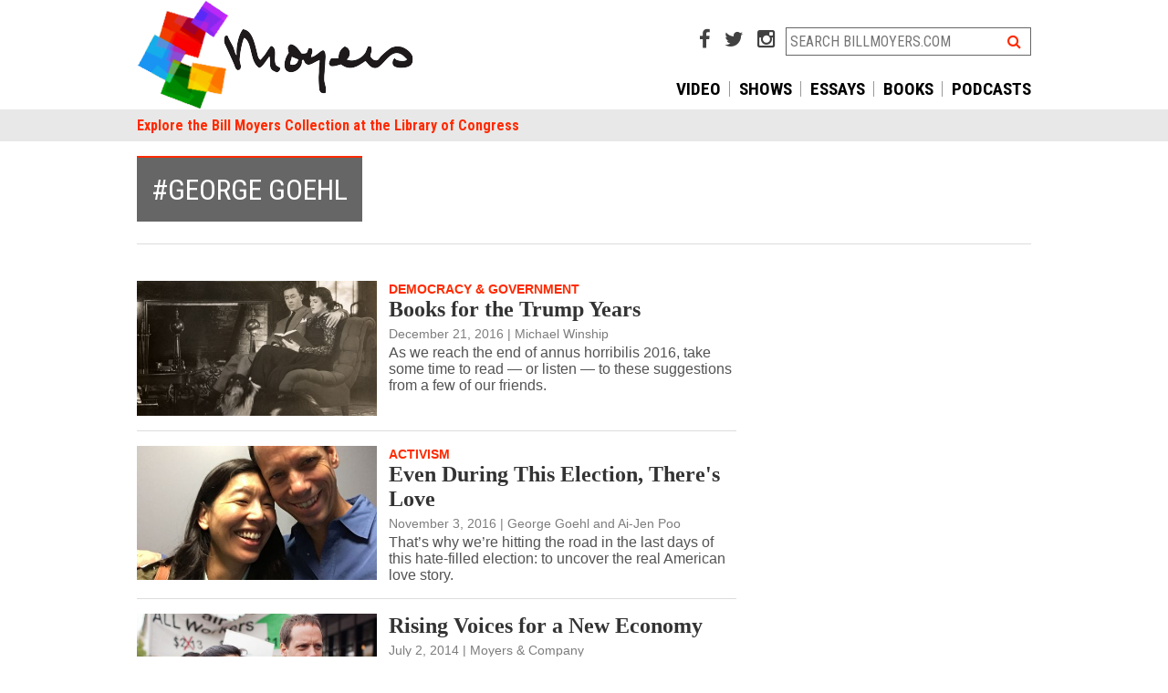

--- FILE ---
content_type: text/html; charset=UTF-8
request_url: https://billmoyers.com/tag/george-goehl/
body_size: 9667
content:
<!DOCTYPE html>
<html lang="en-US">
<head>
<meta charset="UTF-8">
<meta name="apple-mobile-web-app-capable" content="no">
<meta name="viewport" content="width=device-width, initial-scale=1, maximum-scale=1, user-scalable=no">

<title>george goehl | BillMoyers.com</title>
<link rel="shortcut icon" href="https://billmoyers.com/wp-content/themes/billmoyers-2015/libs/images/favicon.ico" />
<link rel="apple-touch-icon" href="https://billmoyers.com/wp-content/themes/billmoyers-2015/libs/images/ios/AppIcon57x57.png" />
<link rel="apple-touch-icon" sizes="72x72" href="https://billmoyers.com/wp-content/themes/billmoyers-2015/libs/images/ios/AppIcon72x72.png" />
<link rel="apple-touch-icon" sizes="114x114" href="https://billmoyers.com/wp-content/themes/billmoyers-2015/libs/images/ios/AppIcon57x57@2x.png" />
<link rel="apple-touch-icon" sizes="144x144" href="https://billmoyers.com/wp-content/themes/billmoyers-2015/libs/images/ios/AppIcon72x72@2x.png" />
<meta name='robots' content='noindex, follow' />

	<!-- This site is optimized with the Yoast SEO plugin v16.0.2 - https://yoast.com/wordpress/plugins/seo/ -->
	<meta property="og:locale" content="en_US" />
	<meta property="og:type" content="article" />
	<meta property="og:title" content="george goehl | BillMoyers.com" />
	<meta property="og:url" content="https://billmoyers.com/tag/george-goehl/" />
	<meta property="og:site_name" content="BillMoyers.com" />
	<meta name="twitter:card" content="summary_large_image" />
	<meta name="twitter:site" content="@BillMoyers" />
	<script type="application/ld+json" class="yoast-schema-graph">{"@context":"https://schema.org","@graph":[{"@type":"Organization","@id":"https://billmoyers.com/#organization","name":"Moyers & Company","url":"https://billmoyers.com/","sameAs":["https://www.facebook.com/moyersandcompany","https://www.youtube.com/user/MoyersandCompany","https://twitter.com/BillMoyers"],"logo":{"@type":"ImageObject","@id":"https://billmoyers.com/#logo","inLanguage":"en-US","url":"https://billmoyers.com/wp-content/uploads/2016/04/Bill.Moyers_logo.jpg","width":2100,"height":1200,"caption":"Moyers & Company"},"image":{"@id":"https://billmoyers.com/#logo"}},{"@type":"WebSite","@id":"https://billmoyers.com/#website","url":"https://billmoyers.com/","name":"BillMoyers.com","description":"billmoyers.com","publisher":{"@id":"https://billmoyers.com/#organization"},"potentialAction":[{"@type":"SearchAction","target":"https://billmoyers.com/?s={search_term_string}","query-input":"required name=search_term_string"}],"inLanguage":"en-US"},{"@type":"CollectionPage","@id":"https://billmoyers.com/tag/george-goehl/#webpage","url":"https://billmoyers.com/tag/george-goehl/","name":"george goehl | BillMoyers.com","isPartOf":{"@id":"https://billmoyers.com/#website"},"breadcrumb":{"@id":"https://billmoyers.com/tag/george-goehl/#breadcrumb"},"inLanguage":"en-US","potentialAction":[{"@type":"ReadAction","target":["https://billmoyers.com/tag/george-goehl/"]}]},{"@type":"BreadcrumbList","@id":"https://billmoyers.com/tag/george-goehl/#breadcrumb","itemListElement":[{"@type":"ListItem","position":1,"item":{"@type":"WebPage","@id":"https://billmoyers.com/","url":"https://billmoyers.com/","name":"Home"}},{"@type":"ListItem","position":2,"item":{"@type":"WebPage","@id":"https://billmoyers.com/tag/george-goehl/","url":"https://billmoyers.com/tag/george-goehl/","name":"george goehl"}}]}]}</script>
	<!-- / Yoast SEO plugin. -->


<link rel='dns-prefetch' href='//cdnjs.cloudflare.com' />
<link rel='dns-prefetch' href='//fonts.googleapis.com' />
<link rel="alternate" type="application/rss+xml" title="BillMoyers.com &raquo; Feed" href="https://billmoyers.com/feed/" />
<link rel="alternate" type="application/rss+xml" title="BillMoyers.com &raquo; Comments Feed" href="https://billmoyers.com/comments/feed/" />

            <!-- Google Tag Manager [gtm-plugin] -->
        <script>(function(w,d,s,l,i){w[l]=w[l]||[];w[l].push({'gtm.start':
    new Date().getTime(),event:'gtm.js'});var f=d.getElementsByTagName(s)[0],
j=d.createElement(s),dl=l!='dataLayer'?'&l='+l:'';j.async=true;j.src=
'https://www.googletagmanager.com/gtm.js?id='+i+dl;f.parentNode.insertBefore(j,f);
})(window,document,'script','dataLayer','GTM-5FLXNP');</script>
<!-- End Google Tag Manager [gtm-plugin] -->
<link rel="alternate" type="application/rss+xml" title="BillMoyers.com &raquo; george goehl Tag Feed" href="https://billmoyers.com/tag/george-goehl/feed/" />
<link rel='stylesheet' id='wp-block-library-css'  href='https://billmoyers.com/wp-includes/css/dist/block-library/style.min.css?ver=6.0' type='text/css' media='all' />
<style id='global-styles-inline-css' type='text/css'>
body{--wp--preset--color--black: #000000;--wp--preset--color--cyan-bluish-gray: #abb8c3;--wp--preset--color--white: #ffffff;--wp--preset--color--pale-pink: #f78da7;--wp--preset--color--vivid-red: #cf2e2e;--wp--preset--color--luminous-vivid-orange: #ff6900;--wp--preset--color--luminous-vivid-amber: #fcb900;--wp--preset--color--light-green-cyan: #7bdcb5;--wp--preset--color--vivid-green-cyan: #00d084;--wp--preset--color--pale-cyan-blue: #8ed1fc;--wp--preset--color--vivid-cyan-blue: #0693e3;--wp--preset--color--vivid-purple: #9b51e0;--wp--preset--gradient--vivid-cyan-blue-to-vivid-purple: linear-gradient(135deg,rgba(6,147,227,1) 0%,rgb(155,81,224) 100%);--wp--preset--gradient--light-green-cyan-to-vivid-green-cyan: linear-gradient(135deg,rgb(122,220,180) 0%,rgb(0,208,130) 100%);--wp--preset--gradient--luminous-vivid-amber-to-luminous-vivid-orange: linear-gradient(135deg,rgba(252,185,0,1) 0%,rgba(255,105,0,1) 100%);--wp--preset--gradient--luminous-vivid-orange-to-vivid-red: linear-gradient(135deg,rgba(255,105,0,1) 0%,rgb(207,46,46) 100%);--wp--preset--gradient--very-light-gray-to-cyan-bluish-gray: linear-gradient(135deg,rgb(238,238,238) 0%,rgb(169,184,195) 100%);--wp--preset--gradient--cool-to-warm-spectrum: linear-gradient(135deg,rgb(74,234,220) 0%,rgb(151,120,209) 20%,rgb(207,42,186) 40%,rgb(238,44,130) 60%,rgb(251,105,98) 80%,rgb(254,248,76) 100%);--wp--preset--gradient--blush-light-purple: linear-gradient(135deg,rgb(255,206,236) 0%,rgb(152,150,240) 100%);--wp--preset--gradient--blush-bordeaux: linear-gradient(135deg,rgb(254,205,165) 0%,rgb(254,45,45) 50%,rgb(107,0,62) 100%);--wp--preset--gradient--luminous-dusk: linear-gradient(135deg,rgb(255,203,112) 0%,rgb(199,81,192) 50%,rgb(65,88,208) 100%);--wp--preset--gradient--pale-ocean: linear-gradient(135deg,rgb(255,245,203) 0%,rgb(182,227,212) 50%,rgb(51,167,181) 100%);--wp--preset--gradient--electric-grass: linear-gradient(135deg,rgb(202,248,128) 0%,rgb(113,206,126) 100%);--wp--preset--gradient--midnight: linear-gradient(135deg,rgb(2,3,129) 0%,rgb(40,116,252) 100%);--wp--preset--duotone--dark-grayscale: url('#wp-duotone-dark-grayscale');--wp--preset--duotone--grayscale: url('#wp-duotone-grayscale');--wp--preset--duotone--purple-yellow: url('#wp-duotone-purple-yellow');--wp--preset--duotone--blue-red: url('#wp-duotone-blue-red');--wp--preset--duotone--midnight: url('#wp-duotone-midnight');--wp--preset--duotone--magenta-yellow: url('#wp-duotone-magenta-yellow');--wp--preset--duotone--purple-green: url('#wp-duotone-purple-green');--wp--preset--duotone--blue-orange: url('#wp-duotone-blue-orange');--wp--preset--font-size--small: 13px;--wp--preset--font-size--medium: 20px;--wp--preset--font-size--large: 36px;--wp--preset--font-size--x-large: 42px;}.has-black-color{color: var(--wp--preset--color--black) !important;}.has-cyan-bluish-gray-color{color: var(--wp--preset--color--cyan-bluish-gray) !important;}.has-white-color{color: var(--wp--preset--color--white) !important;}.has-pale-pink-color{color: var(--wp--preset--color--pale-pink) !important;}.has-vivid-red-color{color: var(--wp--preset--color--vivid-red) !important;}.has-luminous-vivid-orange-color{color: var(--wp--preset--color--luminous-vivid-orange) !important;}.has-luminous-vivid-amber-color{color: var(--wp--preset--color--luminous-vivid-amber) !important;}.has-light-green-cyan-color{color: var(--wp--preset--color--light-green-cyan) !important;}.has-vivid-green-cyan-color{color: var(--wp--preset--color--vivid-green-cyan) !important;}.has-pale-cyan-blue-color{color: var(--wp--preset--color--pale-cyan-blue) !important;}.has-vivid-cyan-blue-color{color: var(--wp--preset--color--vivid-cyan-blue) !important;}.has-vivid-purple-color{color: var(--wp--preset--color--vivid-purple) !important;}.has-black-background-color{background-color: var(--wp--preset--color--black) !important;}.has-cyan-bluish-gray-background-color{background-color: var(--wp--preset--color--cyan-bluish-gray) !important;}.has-white-background-color{background-color: var(--wp--preset--color--white) !important;}.has-pale-pink-background-color{background-color: var(--wp--preset--color--pale-pink) !important;}.has-vivid-red-background-color{background-color: var(--wp--preset--color--vivid-red) !important;}.has-luminous-vivid-orange-background-color{background-color: var(--wp--preset--color--luminous-vivid-orange) !important;}.has-luminous-vivid-amber-background-color{background-color: var(--wp--preset--color--luminous-vivid-amber) !important;}.has-light-green-cyan-background-color{background-color: var(--wp--preset--color--light-green-cyan) !important;}.has-vivid-green-cyan-background-color{background-color: var(--wp--preset--color--vivid-green-cyan) !important;}.has-pale-cyan-blue-background-color{background-color: var(--wp--preset--color--pale-cyan-blue) !important;}.has-vivid-cyan-blue-background-color{background-color: var(--wp--preset--color--vivid-cyan-blue) !important;}.has-vivid-purple-background-color{background-color: var(--wp--preset--color--vivid-purple) !important;}.has-black-border-color{border-color: var(--wp--preset--color--black) !important;}.has-cyan-bluish-gray-border-color{border-color: var(--wp--preset--color--cyan-bluish-gray) !important;}.has-white-border-color{border-color: var(--wp--preset--color--white) !important;}.has-pale-pink-border-color{border-color: var(--wp--preset--color--pale-pink) !important;}.has-vivid-red-border-color{border-color: var(--wp--preset--color--vivid-red) !important;}.has-luminous-vivid-orange-border-color{border-color: var(--wp--preset--color--luminous-vivid-orange) !important;}.has-luminous-vivid-amber-border-color{border-color: var(--wp--preset--color--luminous-vivid-amber) !important;}.has-light-green-cyan-border-color{border-color: var(--wp--preset--color--light-green-cyan) !important;}.has-vivid-green-cyan-border-color{border-color: var(--wp--preset--color--vivid-green-cyan) !important;}.has-pale-cyan-blue-border-color{border-color: var(--wp--preset--color--pale-cyan-blue) !important;}.has-vivid-cyan-blue-border-color{border-color: var(--wp--preset--color--vivid-cyan-blue) !important;}.has-vivid-purple-border-color{border-color: var(--wp--preset--color--vivid-purple) !important;}.has-vivid-cyan-blue-to-vivid-purple-gradient-background{background: var(--wp--preset--gradient--vivid-cyan-blue-to-vivid-purple) !important;}.has-light-green-cyan-to-vivid-green-cyan-gradient-background{background: var(--wp--preset--gradient--light-green-cyan-to-vivid-green-cyan) !important;}.has-luminous-vivid-amber-to-luminous-vivid-orange-gradient-background{background: var(--wp--preset--gradient--luminous-vivid-amber-to-luminous-vivid-orange) !important;}.has-luminous-vivid-orange-to-vivid-red-gradient-background{background: var(--wp--preset--gradient--luminous-vivid-orange-to-vivid-red) !important;}.has-very-light-gray-to-cyan-bluish-gray-gradient-background{background: var(--wp--preset--gradient--very-light-gray-to-cyan-bluish-gray) !important;}.has-cool-to-warm-spectrum-gradient-background{background: var(--wp--preset--gradient--cool-to-warm-spectrum) !important;}.has-blush-light-purple-gradient-background{background: var(--wp--preset--gradient--blush-light-purple) !important;}.has-blush-bordeaux-gradient-background{background: var(--wp--preset--gradient--blush-bordeaux) !important;}.has-luminous-dusk-gradient-background{background: var(--wp--preset--gradient--luminous-dusk) !important;}.has-pale-ocean-gradient-background{background: var(--wp--preset--gradient--pale-ocean) !important;}.has-electric-grass-gradient-background{background: var(--wp--preset--gradient--electric-grass) !important;}.has-midnight-gradient-background{background: var(--wp--preset--gradient--midnight) !important;}.has-small-font-size{font-size: var(--wp--preset--font-size--small) !important;}.has-medium-font-size{font-size: var(--wp--preset--font-size--medium) !important;}.has-large-font-size{font-size: var(--wp--preset--font-size--large) !important;}.has-x-large-font-size{font-size: var(--wp--preset--font-size--x-large) !important;}
</style>
<link rel='stylesheet' id='contact-form-7-css'  href='https://billmoyers.com/wp-content/plugins/contact-form-7/includes/css/styles.css?ver=5.4' type='text/css' media='all' />
<link rel='stylesheet' id='wp-pagenavi-css'  href='https://billmoyers.com/wp-content/plugins/wp-pagenavi/pagenavi-css.css?ver=2.70' type='text/css' media='all' />
<link rel='stylesheet' id='billmoyers-main-css'  href='https://billmoyers.com/wp-content/themes/billmoyers-2015/libs/css/main.css?ver=05.26.20' type='text/css' media='all' />
<link rel='stylesheet' id='google-Roboto-css'  href='//fonts.googleapis.com/css?family=Roboto%3A400%2C500%2C700%7CRoboto+Condensed%3A400%2C700&#038;ver=2.0' type='text/css' media='all' />
<link rel='stylesheet' id='font-awesome-css'  href='//cdnjs.cloudflare.com/ajax/libs/font-awesome/4.4.0/css/font-awesome.min.css?ver=1.0' type='text/css' media='all' />
<link rel='stylesheet' id='colorbox-css'  href='https://billmoyers.com/wp-content/plugins/lightbox-gallery/colorbox/example1/colorbox.css?ver=6.0' type='text/css' media='all' />
<script type='text/javascript' src='https://billmoyers.com/wp-includes/js/jquery/jquery.min.js?ver=3.6.0' id='jquery-core-js'></script>
<script type='text/javascript' src='https://billmoyers.com/wp-includes/js/jquery/jquery-migrate.min.js?ver=3.3.2' id='jquery-migrate-js'></script>
<link rel="https://api.w.org/" href="https://billmoyers.com/wp-json/" /><link rel="alternate" type="application/json" href="https://billmoyers.com/wp-json/wp/v2/tags/325" /><link rel="EditURI" type="application/rsd+xml" title="RSD" href="https://billmoyers.com/xmlrpc.php?rsd" />
<link rel="wlwmanifest" type="application/wlwmanifest+xml" href="https://billmoyers.com/wp-includes/wlwmanifest.xml" /> 
<meta name="generator" content="WordPress 6.0" />
<script>var wpURL = 'https://billmoyers.com/'; var themePath = 'https://billmoyers.com/wp-content/themes/billmoyers-2015/';</script>		<style type="text/css" id="wp-custom-css">
			@media screen and (min-width: 769px) {
	header#header .head-right {
			width: 55%;
	}
	header#header .logo {
			padding: 0;
			float: left;
			width: 45%;
			margin: 0;
	}
}
@media screen and (min-width: 900px) {
	header#header .logo {
			width: 45%;
			margin: 0;
	}
}

.thumb-grid li {
	display: inline-block !important;
	float: none;
}

.timeline-main {
    display: none;
}		</style>
		
</head>

<body class="archive tag tag-george-goehl tag-325">

<!-- Google Tag Manager (noscript) [gtm-plugin] -->
<noscript><iframe src='//www.googletagmanager.com/ns.html?id=GTM-5FLXNP' height='0' width='0' style='display:none;visibility:hidden'></iframe></noscript>
<!-- End Google Tag Manager (noscript) [gtm-plugin] -->
<div id="fb-root"></div>
<script>(function(d, s, id) {
  var js, fjs = d.getElementsByTagName(s)[0];
  if (d.getElementById(id)) return;
  js = d.createElement(s); js.id = id;
  js.src = "//connect.facebook.net/en_US/all.js#xfbml=1&appId=464273036978898";
  fjs.parentNode.insertBefore(js, fjs);
}(document, 'script', 'facebook-jssdk'));</script><!-- mobile nav -->
<div class='mobile-nav snap-drawers'>
<div class='snap-drawer snap-drawer-left'>

<div class="menu-mobile-container"><ul id="menu-mobile" class="nav-menu"><li id="menu-item-95217" class="menu-item menu-item-type-custom menu-item-object-custom menu-item-95217"><a href="/">Home</a></li>
<li id="menu-item-194647" class="menu-item menu-item-type-custom menu-item-object-custom menu-item-194647"><a href="https://billmoyers.com/spotlight/bill-moyers-on-democracy-podcast/">Podcast</a></li>
<li id="menu-item-194635" class="menu-item menu-item-type-custom menu-item-object-custom menu-item-194635"><a href="https://billmoyers.com/recent-posts/">Latest Stories</a></li>
<li id="menu-item-192684" class="menu-item menu-item-type-custom menu-item-object-custom menu-item-192684"><a href="https://billmoyers.com/video/">Watch Video</a></li>
<li id="menu-item-192686" class="menu-item menu-item-type-custom menu-item-object-custom menu-item-192686"><a href="https://billmoyers.com/essays/">Essays</a></li>
<li id="menu-item-192687" class="menu-item menu-item-type-custom menu-item-object-custom menu-item-192687"><a href="https://billmoyers.com/books/">Books</a></li>
<li id="menu-item-192683" class="menu-item menu-item-type-custom menu-item-object-custom menu-item-192683"><a href="https://billmoyers.com/timeline/">Career Timeline</a></li>
</ul></div>	    
    

<div class='snap-form'>
   
   <div class='wrap-wnet-cc cf'>
		<form class='subscribe-mailchimp'>
		<label>NEWSLETTER SIGN UP</label>
		<input type='hidden' class='mc-hidden' name='id' id='id' value='4ebbe6839f'>
		<input type='text' id='MERGE0' name='MERGE0' class='email' placeholder='email address' />
		<button type='submit' class='orangegradient'>go</button>
		</form>
		<div class='form-message'></div>
		</div>
   </div>


<ul>
<li><a href="https://billmoyers.com/contact-us/">Contact Us</a></li>
</ul>
</div>
</div>
<!-- end mobile nav -->
<div id="snapwrap" class="snap-content cf">

<!-- header -->
<header id="header" class="cf">
	<div class="sitewidth cf">
	
	<div class="cf">
	<a href="#" class="menutoggle touch-only" data-type='mobile'><i class="fa fa-bars"></i></a>
	<a href="#" class="searchtoggle touch-only" data-type='mobile'><i class="fa fa-search"></i></a>
	<div class="logo"><a href="https://billmoyers.com/"><img src="https://billmoyers.com/wp-content/themes/billmoyers-2015/libs/images/moyers-colorful-logo.png" style="max-height: 120px;"alt="BillMoyers.com" class="imgmax"/></a></div>

	<div class="head-right">
	
		<div class="search-wrap no-touch cf">
			<!--<a href="/buy-videos/" target="_blank"><i class="fa fa-shopping-cart"></i></a> -->
			<a href="https://www.facebook.com/moyersandcompany" target="_blank"><i class="fa fa-facebook"></i></a>
			<a href="https://twitter.com/BillMoyers" target="_blank"><i class="fa fa-twitter"></i></a>
			<a href="https://www.instagram.com/bill_moyers/" target="_blank"><i class="fa fa-instagram"></i></a>
			<div id="searchheader"><form action="https://billmoyers.com/" class="searchform cf">
<input type="text" name="s" class="field" id="s"  placeholder="SEARCH BILLMOYERS.COM" />
<button><i class="fa fa-search"></i></button>
</form> </div>
		</div>
		<nav id="access" class='no-touch cf'>
            
            
               <div class="menu-top-nav-container"><ul id="menu-top-nav" class="menu"><li id="menu-item-194639" class="menu-item   menu-item-194639"><a href="/video/">Video</a></li>
<li id="menu-item-192377" class="menu-item   menu-item-192377"><a href="/series/">Shows</a></li>
<li id="menu-item-192680" class="menu-item   menu-item-192680"><a href="/essays/">Essays</a></li>
<li id="menu-item-208965" class="menu-item   menu-item-208965"><a href="/books/">Books</a></li>
<li id="menu-item-210655" class="menu-item   menu-item-210655"><a href="https://billmoyers.com/spotlight/bill-moyers-on-democracy-podcast/">Podcasts</a></li>
</u></div>	
            
            </nav>
	</div>
	
	</div>

	</div>
	
	<div id="subnav" class="no-touch cf">
	<div class="sitewidth">
  
        
        <div class="menu-sub-nav-container"><ul id="menu-sub-nav" class="menu"><li id="menu-item-27895" class="menu-item   menu-item-27895"><a href="https://americanarchive.org/special_collections/bill-moyers">Explore the Bill Moyers Collection at the Library of Congress</a></li>
</ul></div>	    

        
        
        </div>
	</div>
	
	<div id="mobsearch" class="touch-only"><form action="https://billmoyers.com/" class="searchform cf">
<input type="text" name="s" class="field" id="s"  placeholder="SEARCH BILLMOYERS.COM" />
<button><i class="fa fa-search"></i></button>
</form> </div>
</header>
<!-- #header -->



<div id="moyers" class=" sitewidth cf">
<div id="page" class="hfeed">

<div id="main" class="cf ">

<!-- monitor test string -->
<header class='archive-head cf'><div class='banner-wrap'><div class='banner-title'>#george goehl</div></div><div class='touch-inset'></div></header>	



<section id="primary">
<div id="content" role="main">
<div id="topicpage">

		
<ul id='postlist' class='cf' data-max='1' data-taxonomy='tag' data-term='george-goehl'><li class='item cf'><div class='thumb'><a href='https://billmoyers.com/story/books-trump-years/'><img src='//billmoyers.com/wp-content/uploads/2016/12/GettyImages-72527067-480x270.jpg' class='imgmax'></a></div><div class='text'><div class='category'><a href='/topics/democracy-government/'>Democracy &amp; Government</a></div> <div class='posttitle'><a href='https://billmoyers.com/story/books-trump-years/'>Books for the Trump Years</a></div><div class='date'>December 21, 2016 <div class='post-author'>  |  <a href="https://billmoyers.com/author/winshipm/" title="Posts by Michael Winship" class="author url fn" rel="author">Michael Winship</a></div></div><div class='entry-content'>As we reach the end of annus horribilis 2016, take some time to read — or listen — to these suggestions from a few of our friends.</div></div></li><li class='item cf'><div class='thumb'><a href='https://billmoyers.com/story/theres-always-love-election-vitriol/'><img src='//billmoyers.com/wp-content/uploads/2016/11/George-Goehl-Ai-Jen-Poo_hp-crop-480x270.jpg' class='imgmax'></a></div><div class='text'><div class='category'><a href='/topics/social-change/'>Activism</a></div> <div class='posttitle'><a href='https://billmoyers.com/story/theres-always-love-election-vitriol/'>Even During This Election, There's Love</a></div><div class='date'>November 3, 2016 <div class='post-author'>  |  <a href="https://billmoyers.com/author/georgegoehl/" title="Posts by George Goehl" class="author url fn" rel="author">George Goehl</a> and <a href="https://billmoyers.com/author/aijenpoo/" title="Posts by Ai-Jen Poo" class="author url fn" rel="author">Ai-Jen Poo</a></div></div><div class='entry-content'>That’s why we’re hitting the road in the last days of this hate-filled election: to uncover the real American love story.  </div></div></li><li class='item cf'><div class='thumb'><a href='https://billmoyers.com/segment/segment-rising-voices-for-a-new-economy/'><img src='//billmoyers.com/wp-content/uploads/2014/06/poo-goehl-marching-480x270.jpg' class='imgmax'><span class='videooverlay'><i class='fa fa-play'></i></span></a></div><div class='text'> <div class='posttitle'><a href='https://billmoyers.com/segment/segment-rising-voices-for-a-new-economy/'>Rising Voices for a New Economy</a></div><div class='date'>July 2, 2014 | <span class='seriestitle'>Moyers & Company</span></div><div class='entry-content'>Two successful community organizers join forces to improve the lives of working Americans and make corporations pay their fair share in taxes.</div></div></li><li class='item cf'><div class='thumb'><a href='https://billmoyers.com/segment/segment-jim-hightower-on-the-rise-of-populism/'><img src='//billmoyers.com/wp-content/uploads/2014/07/Jim-Hightower__cropped-480x270.jpg' class='imgmax'><span class='videooverlay'><i class='fa fa-play'></i></span></a></div><div class='text'> <div class='posttitle'><a href='https://billmoyers.com/segment/segment-jim-hightower-on-the-rise-of-populism/'>Jim Hightower on the Rise of Populism </a></div><div class='date'>July 2, 2014 | <span class='seriestitle'>Moyers & Company</span></div><div class='entry-content'>The writer and commentator says groups across the country are stepping up the fight for economic, political and social justice. </div></div></li><li class='item cf'><div class='thumb'><a href='https://billmoyers.com/content/activists-to-watch/'><img src='//billmoyers.com/wp-content/uploads/2013/10/Sarita-Gupta_6023276073_932f19d431_o_crop1-480x270.jpg' class='imgmax'></a></div><div class='text'> <div class='posttitle'><a href='https://billmoyers.com/content/activists-to-watch/'>19 Young Activists Changing America</a></div><div class='date'>October 25, 2013 <div class='post-author'>  |  <a href="https://billmoyers.com/author/peterdreier/" title="Posts by Peter Dreier" class="author url fn" rel="author">Peter Dreier</a></div></div><div class='entry-content'>Meet the up-and-coming activists who are leading the grass-roots movements for economic, social and environmental justice.</div></div></li><li class='item cf'><div class='thumb'><a href='https://billmoyers.com/content/george-goehl/'><img src='//billmoyers.com/wp-content/uploads/2013/10/george_goehl_showdown_on_wallst_2011_crop-480x270.jpg' class='imgmax'></a></div><div class='text'> <div class='posttitle'><a href='https://billmoyers.com/content/george-goehl/'>Activists to Watch: George Goehl</a></div><div class='date'>October 24, 2013 <div class='post-author'>  |  <a href="https://billmoyers.com/author/peterdreier/" title="Posts by Peter Dreier" class="author url fn" rel="author">Peter Dreier</a></div></div><div class='entry-content'>Historian Peter Dreier explains why Goehl is a part of a new wave of grassroots activists changing America. </div></div></li><li class='item cf'><div class='thumb'><a href='https://billmoyers.com/content/the-personal-is-political/'><img src='//billmoyers.com/wp-content/uploads/2013/05/composite-480x270.jpg' class='imgmax'></a></div><div class='text'> <div class='posttitle'><a href='https://billmoyers.com/content/the-personal-is-political/'>The Personal Is Political</a></div><div class='date'>May 10, 2013</div><div class='entry-content'>Nine organizers share their "stories of self," explaining how life experiences compelled them to take action.</div></div></li><li class='item cf'><div class='thumb'><a href='https://billmoyers.com/groupthink/now-what/the-path-forward-starts-with-learning-from-the-past/'><img src='//billmoyers.com/wp-content/uploads/2012/03/George-Goehl_GUEST-480x270.jpg' class='imgmax'></a></div><div class='text'> <div class='posttitle'><a href='https://billmoyers.com/groupthink/now-what/the-path-forward-starts-with-learning-from-the-past/'><b>George Goehl</b>: Learning from the Past</a></div><div class='date'>November 7, 2012 | <span class='seriestitle'>Group Think</span></div><div class='entry-content'>The community organizer says that the president will only be as good as we challenge him to be.</div></div></li><li class='item cf'><div class='thumb'><a href='https://billmoyers.com/episode/standing-up-for-democracy/'><img src='//billmoyers.com/wp-content/uploads/2012/03/Getty-120383292_EP-480x270.jpg' class='imgmax'><span class='videooverlay'><i class='fa fa-play'></i></span></a></div><div class='text'> <div class='posttitle'><a href='https://billmoyers.com/episode/standing-up-for-democracy/'>Standing Up For Democracy</a></div><div class='date'>March 30, 2012 | <span class='seriestitle'>Moyers & Company</span></div><div class='entry-content'>Bill Moyers talks with activists about an initiative to open Americans' eyes about income inequality. Moyers also delivers an essay on how the broadcasting industry has neglected its responsibility to the public.</div></div></li><li class='item cf'><div class='thumb'><a href='https://billmoyers.com/content/goehl-and-booth-on-the-power-of-organized-people/'><img src='//billmoyers.com/wp-content/uploads/2009/12/Goehl-480x270.jpg' class='imgmax'><span class='videooverlay'><i class='fa fa-play'></i></span></a></div><div class='text'> <div class='posttitle'><a href='https://billmoyers.com/content/goehl-and-booth-on-the-power-of-organized-people/'>Organized People vs. Organized Money</a></div><div class='date'>December 11, 2009 <div class='post-author'>  |  <a href="https://billmoyers.com/author/staff/" title="Posts by BillMoyers.com Staff" class="author url fn" rel="author">BillMoyers.com Staff</a></div></div><div class='entry-content'>How does collective anger transform into social action? Bill turns to two social organizers for insight.</div></div></li>
		</ul>
				
				<!-- pagination -->
<div id="loadmore" class="cf">
	
</div>
<!-- end pagination -->

				
				
			
</div>			
			
			
			</div><!-- #content -->
		</section><!-- #primary -->

<aside id="secondary" class="widget-area" role="complementary">
<div class="sidebar-inner cf">
	
<div class="ajaxmostpopular sidebar-widget cf"><br><br><!-- popular loaded with ajax --></div><aside id="text-21" class="openwidget widget widget_text"><h3  style="display:none;">House Ads</h3>			<div class="textwidget"><p><!--a href="https://billmoyers.com/episode/bernie-sanders-breaking-big-moneys-grip-elections/?utm_source=sidebar&utm_medium=banner&utm_campaign=doddfrankanniversary"><img src="https://billmoyers.com/wp-content/uploads/2015/05/bernie-sanders-update-300x2502.jpg" /></a>

<a href="https://billmoyers.com/spotlight/secrets-and-lies/"><img src="https://billmoyers.com/wp-content/uploads/2015/08/Moyers-SecretsLies-16x9.jpg" width="300" /></a>

<a href="https://billmoyers.com/spotlight/climate-change/"><img src="https://billmoyers.com/wp-content/uploads/2015/08/Collection-EarthRisk-16x9.jpg" width="300" /></a>

<a href="https://billmoyers.com/spotlight/poets-in-performance/"><img src="https://billmoyers.com/wp-content/uploads/2015/08/Collection-PoetsInPerformance-16x9.jpg" width="300" /></a--></p>
</div>
		</aside><aside class="facebook no-touch side-item item-half cf">
<div class="fb-page" data-href="https://www.facebook.com/moyersandcompany" data-tabs="timeline" data-width="100%" data-small-header="true" data-adapt-container-width="true" data-hide-cover="false" data-show-facepile="true"><div class="fb-xfbml-parse-ignore"><blockquote cite="https://www.facebook.com/moyersandcompany"><a href="https://www.facebook.com/moyersandcompany">Bill Moyers</a></blockquote></div></div>
</aside>

<div id="fb-root"></div>
<script>(function(d, s, id) {
  var js, fjs = d.getElementsByTagName(s)[0];
  if (d.getElementById(id)) return;
  js = d.createElement(s); js.id = id;
  js.src = "//connect.facebook.net/en_US/sdk.js#xfbml=1&version=v2.5&appId=944495212286490";
  fjs.parentNode.insertBefore(js, fjs);
}(document, 'script', 'facebook-jssdk'));</script>	
				

	
</div>		
</aside><!-- #secondary .widget-area -->
</div><!-- #main -->
</div><!-- #page -->
</div><!-- #moyers -->

<div id='newsoverlay'><div id='signup'><figure id='closenews' class='orangegradient'><i class='fa fa-times'></i></figure><h2>Subscribe to Our Newsletters</h2>
   <div class='wrap-wnet-cc cf'>
		<form class='subscribe-mailchimp cf'>
		<div class='checkboxes'>
			<span><input type='checkbox' id='4ebbe6839f' name='id[]' class='mc-check' value='4ebbe6839f' checked/> Weekly Dispatches</span>
			<span><input type='checkbox' id='a8b2a63921' name='id[]' class='mc-check' value='a8b2a63921' checked/> Daily Reads</span>
		</div>
		<div class='fields'>
		<input type='email' name='MERGE0' id='MERGE0' class='email' placeholder='enter your email address' required='' />
		<button type='submit' class='orangegradient'>subscribe</button>
		</div>
		</form>
		<div class='form-message'></div>
		</div>
   </div></div>
<footer class="cf nocontent">
	<div class="sitewidth cf">
	<div class="touch-inset">

	<div class="foot1">
	<ul class="f1">
		<li><a href="https://billmoyers.com/">Home</a></li>
		<li><a href="https://billmoyers.com/stories/">Posts</a></li>
		<li><a href="https://billmoyers.com/timeline/">Timeline</a></li>
		<li><a href="https://billmoyers.com/video/">Video</a></li>
		<li><a href="https://billmoyers.com/take-action-organizations/">Get Involved</a></li>
		<li><a href="https://billmoyers.com/about/">About</a></li>
	</ul>
	</div>	

	<div class="foot2">
		<div class="sig"><a href="https://billmoyers.com/"><img src="https://billmoyers.com/wp-content/themes/billmoyers-2015/libs/images/moyers-colorful-logo.png" style="max-height:85px"/></a></div>
		<p>&copy; 2026 Doctoroff Media Group LLC</p>
		<p>
		<a href="https://billmoyers.com/terms-of-service/">Terms of Service</a> | 
		<a href="https://billmoyers.com/privacy-statement/">Privacy Policy</a>
		</p>
	</div>

	</div>
	</div>
</footer>


</div><!-- #snapwrap -->

<div class="wp-footer-code"><script type='text/javascript' src='https://billmoyers.com/wp-includes/js/dist/vendor/regenerator-runtime.min.js?ver=0.13.9' id='regenerator-runtime-js'></script>
<script type='text/javascript' src='https://billmoyers.com/wp-includes/js/dist/vendor/wp-polyfill.min.js?ver=3.15.0' id='wp-polyfill-js'></script>
<script type='text/javascript' src='https://billmoyers.com/wp-includes/js/dist/hooks.min.js?ver=c6d64f2cb8f5c6bb49caca37f8828ce3' id='wp-hooks-js'></script>
<script type='text/javascript' src='https://billmoyers.com/wp-includes/js/dist/i18n.min.js?ver=ebee46757c6a411e38fd079a7ac71d94' id='wp-i18n-js'></script>
<script type='text/javascript' id='wp-i18n-js-after'>
wp.i18n.setLocaleData( { 'text direction\u0004ltr': [ 'ltr' ] } );
</script>
<script type='text/javascript' src='https://billmoyers.com/wp-includes/js/dist/vendor/lodash.min.js?ver=4.17.19' id='lodash-js'></script>
<script type='text/javascript' id='lodash-js-after'>
window.lodash = _.noConflict();
</script>
<script type='text/javascript' src='https://billmoyers.com/wp-includes/js/dist/url.min.js?ver=16385e4d69da65c7283790971de6b297' id='wp-url-js'></script>
<script type='text/javascript' src='https://billmoyers.com/wp-includes/js/dist/api-fetch.min.js?ver=63050163caffa6aac54e9ebf21fe0472' id='wp-api-fetch-js'></script>
<script type='text/javascript' id='wp-api-fetch-js-after'>
wp.apiFetch.use( wp.apiFetch.createRootURLMiddleware( "https://billmoyers.com/wp-json/" ) );
wp.apiFetch.nonceMiddleware = wp.apiFetch.createNonceMiddleware( "16837c15e2" );
wp.apiFetch.use( wp.apiFetch.nonceMiddleware );
wp.apiFetch.use( wp.apiFetch.mediaUploadMiddleware );
wp.apiFetch.nonceEndpoint = "https://billmoyers.com/wp-admin/admin-ajax.php?action=rest-nonce";
</script>
<script type='text/javascript' id='contact-form-7-js-extra'>
/* <![CDATA[ */
var wpcf7 = {"cached":"1"};
/* ]]> */
</script>
<script type='text/javascript' src='https://billmoyers.com/wp-content/plugins/contact-form-7/includes/js/index.js?ver=5.4' id='contact-form-7-js'></script>
<script type='text/javascript' src='https://billmoyers.com/wp-content/themes/billmoyers-2015/libs/js/lib/modernizr.custom.84995.js?ver=1.0' id='modernizr-js'></script>
<script type='text/javascript' src='//cdnjs.cloudflare.com/ajax/libs/picturefill/3.0.1/picturefill.min.js?ver=1.0' id='picturefill-js'></script>
<script type='text/javascript' src='//cdnjs.cloudflare.com/ajax/libs/snap.js/1.9.3/snap.min.js?ver=1.0' id='snap-js'></script>
<script type='text/javascript' src='//cdnjs.cloudflare.com/ajax/libs/jquery-details/0.1.0/jquery.details.min.js?ver=1.0' id='jquery.details-js'></script>
<script type='text/javascript' src='//cdnjs.cloudflare.com/ajax/libs/zeroclipboard/2.1.6/ZeroClipboard.min.js?ver=1.0' id='ZeroClipboard-js'></script>
<script type='text/javascript' src='https://billmoyers.com/wp-content/themes/billmoyers-2015/libs/js/lib/jquery.transpose.min.js?ver=1.0' id='jquery.transpose-js'></script>
<script type='text/javascript' src='https://billmoyers.com/wp-content/themes/billmoyers-2015/libs/js/lib/jquery.touchslider.js?ver=1.0' id='touchslider-js'></script>
<script type='text/javascript' src='//cdnjs.cloudflare.com/ajax/libs/Swiper/2.7.0/idangerous.swiper.min.js?ver=1.0' id='idangerous.swiper-js'></script>
<script type='text/javascript' src='//cdnjs.cloudflare.com/ajax/libs/jquery.colorbox/1.5.14/jquery.colorbox-min.js?ver=1.2' id='colorbox-js'></script>
<script type='text/javascript' src='https://billmoyers.com/wp-content/themes/billmoyers-2015/libs/js/app/gtm-click-classes.js?ver=05.26.20' id='gtm-click-classes-js'></script>
<script type='text/javascript' src='https://billmoyers.com/wp-content/themes/billmoyers-2015/libs/js/app/billmoyers.js?ver=05.26.20' id='billmoyers-js'></script>
<script type='text/javascript' id='dsq-count-scr' async src='//moyersandcompany.disqus.com/count.js?ver=6.0' id='disqus-count-js'></script>
</div><!-- .wp-footer-code -->

<script type="text/javascript">
var disqus_shortname = 'moyersandcompany';
(function () {
var s = document.createElement('script'); s.async = true;
s.type = 'text/javascript';
s.src = '//' + disqus_shortname + '.disqus.com/count.js';
(document.getElementsByTagName('HEAD')[0] || document.getElementsByTagName('BODY')[0]).appendChild(s);
}());
</script><!-- Quantcast Tag -->
<script type="text/javascript">
var _qevents = _qevents || [];
(function() {
var elem = document.createElement('script');
elem.src = (document.location.protocol == "https:" ? "https://secure" : "http://edge") + ".quantserve.com/quant.js";
elem.async = true;
elem.type = "text/javascript";
var scpt = document.getElementsByTagName('script')[0];
scpt.parentNode.insertBefore(elem, scpt);
})();
_qevents.push({qacct:"p-24dXXkhCvQ0Gh"});
</script>
<noscript><div style="display:none;"><img src="//pixel.quantserve.com/pixel/p-24dXXkhCvQ0Gh.gif" border="0" height="1" width="1" alt="Quantcast"/></div></noscript>
<!-- End Quantcast tag --><!-- add this -->
<script type="text/javascript">
var addthis_share = {
	templates: { twitter: '{{title}} {{url}} via @BillMoyers ' },
	url_transforms : {shorten: {twitter: 'bitly'}}, 
	shorteners : {bitly : {}}
	}
var addthis_config = {"data_track_clickback":true,  data_ga_property: 'UA-26544689-1', data_ga_social : true};
</script>
<script type="text/javascript" src="//s7.addthis.com/js/300/addthis_widget.js#pubid=ra-50bcdc5969645399"></script>

<!-- end add this -->


<script defer src="https://static.cloudflareinsights.com/beacon.min.js/vcd15cbe7772f49c399c6a5babf22c1241717689176015" integrity="sha512-ZpsOmlRQV6y907TI0dKBHq9Md29nnaEIPlkf84rnaERnq6zvWvPUqr2ft8M1aS28oN72PdrCzSjY4U6VaAw1EQ==" data-cf-beacon='{"version":"2024.11.0","token":"b4f0286804a2411b8ea4df48c0a86dc8","r":1,"server_timing":{"name":{"cfCacheStatus":true,"cfEdge":true,"cfExtPri":true,"cfL4":true,"cfOrigin":true,"cfSpeedBrain":true},"location_startswith":null}}' crossorigin="anonymous"></script>
</body>
</html>

<!--
Performance optimized by W3 Total Cache. Learn more: https://www.boldgrid.com/w3-total-cache/

Object Caching 109/509 objects using disk
Page Caching using disk: enhanced 

Served from: billmoyers.com @ 2026-01-21 04:19:00 by W3 Total Cache
-->